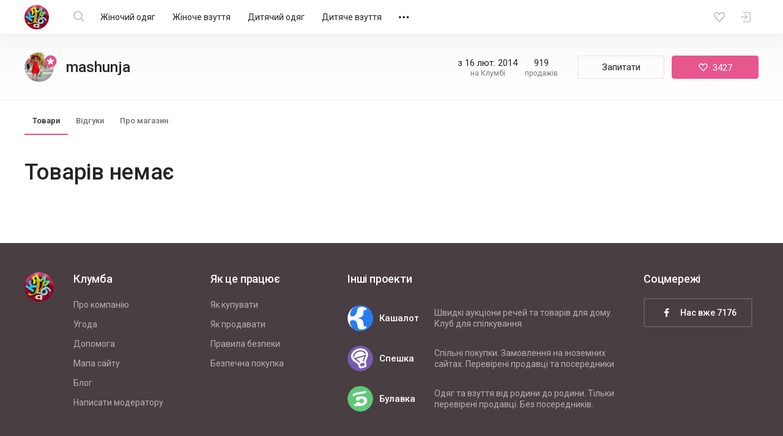

--- FILE ---
content_type: text/html; charset=UTF-8
request_url: https://kloomba.com/users/mashunja/
body_size: 11041
content:

    <!DOCTYPE html>
<html class="no-js" lang="ru">
<head>
    <meta charset="utf-8">
    <!--[if IE]>
    <meta http-equiv="X-UA-Compatible" content="IE=edge">
    <![endif]-->
    <title>Всі оголошення користувача - mashunja, р.Ивано-Франковск - Клумба</title>    
    
    <link rel="mask-icon" href="//st.kloomba.com/static/1/img/safari-pinned-tab.svg" color="#e23e7e">
    <meta name="apple-mobile-web-app-title" content="Клумба">
    <meta name="application-name" content="Клумба">

    <meta name="description" content="Клумба — доска объявлений о продаже детской, женской и мужской одежды и обуви, колясок, игрушек, всех видов детских товаров, а также товаров для дома, спорта и досуга.">
    <meta property="og:description" content="Клумба — доска объявлений о продаже детской, женской и мужской одежды и обуви, колясок, игрушек, всех видов детских товаров, а также товаров для дома, спорта и досуга.">
    <link rel="apple-touch-icon" sizes="57x57" href="//jpg.st.kloomba.com/img/kloomba-favicons/apple-icon-57x57.png?v=1">
<link rel="apple-touch-icon" sizes="60x60" href="//jpg.st.kloomba.com/img/kloomba-favicons/apple-icon-60x60.png?v=1">
<link rel="apple-touch-icon" sizes="72x72" href="//jpg.st.kloomba.com/img/kloomba-favicons/apple-icon-72x72.png?v=1">
<link rel="apple-touch-icon" sizes="76x76" href="//jpg.st.kloomba.com/img/kloomba-favicons/apple-icon-76x76.png?v=1">
<link rel="apple-touch-icon" sizes="114x114" href="//jpg.st.kloomba.com/img/kloomba-favicons/apple-icon-114x114.png?v=1">
<link rel="apple-touch-icon" sizes="120x120" href="//jpg.st.kloomba.com/img/kloomba-favicons/apple-icon-120x120.png?v=1">
<link rel="apple-touch-icon" sizes="144x144" href="//jpg.st.kloomba.com/img/kloomba-favicons/apple-icon-144x144.png?v=1">
<link rel="apple-touch-icon" sizes="152x152" href="//jpg.st.kloomba.com/img/kloomba-favicons/apple-icon-152x152.png?v=1">
<link rel="apple-touch-icon" sizes="180x180" href="//jpg.st.kloomba.com/img/kloomba-favicons/apple-icon-180x180.png?v=1">
<link rel="icon" type="image/png" sizes="192x192"  href="//jpg.st.kloomba.com/img/kloomba-favicons/android-icon-192x192.png?v=1">
<link rel="icon" type="image/png" sizes="32x32" href="//jpg.st.kloomba.com/img/kloomba-favicons/favicon-32x32.png?v=1">
<link rel="icon" type="image/png" sizes="96x96" href="//jpg.st.kloomba.com/img/kloomba-favicons/favicon-96x96.png?v=1">
<link rel="icon" type="image/png" sizes="16x16" href="//jpg.st.kloomba.com/img/kloomba-favicons/favicon-16x16.png?v=1">
<link rel="icon" href="//jpg.st.kloomba.com/img/kloomba-favicons/favicon-16x16.png?v=1">    <link href="https://fonts.googleapis.com/css?family=Roboto:400,500,700&amp;subset=cyrillic" rel="stylesheet">
    <link href="https://cdnjs.cloudflare.com/ajax/libs/font-awesome/4.7.0/css/font-awesome.min.css" rel="stylesheet">

            <link href="//css.st.kloomba.com/static/web-apps-dist/used/app.css?v=1762949573"
              rel="stylesheet"
              type="text/css"/>
    
    <meta name="viewport" content="width=device-width, initial-scale=1">

    <link rel="canonical" href="https://kloomba.com/users/mashunja/" />    
            <script>
 (function(i,s,o,g,r,a,m){i['GoogleAnalyticsObject']=r;i[r]=i[r]||function(){
     (i[r].q=i[r].q||[]).push(arguments)},i[r].l=1*new Date();a=s.createElement(o),
         m=s.getElementsByTagName(o)[0];a.async=1;a.src=g;m.parentNode.insertBefore(a,m)
 })(window,document,'script','//www.google-analytics.com/analytics.js','ga');
 window.kl = window.kl || {};
 window.kl.gaIncludedPlugins = window.kl.gaIncludedPlugins || {};
  ga('create', 'UA-4076765-1', 'auto');
 ga('require', 'displayfeatures');
           ga('send', 'pageview');
 </script>
    
    <script type="application/ld+json">
        { "@context": "http://schema.org/", "@type": "WebSite", "url": "https://kloomba.com/", "name": "Клумба - товары для всей семьи", "logo": "https://jpg.st.kloomba.com/img/klumba-logo-512.png" }
    </script>
</head>
<body class="controller_user action_klumba-shop   page-shop">
<!-- MESSAGES WIDGET PLACEHOLDER START !-->
<div class="container-fluid kl-m-wrapper-fluid" id="kl-m-wrapper-fluid">
    <div class="wrapper kl-m-wrapper" id="kl-m-wrapper"></div>
</div>
<!-- MESSAGES WIDGET PLACEHOLDER END !-->

<div id="wrapper" class="">
    <header class="header" id="header">
        <div class="container">
            <div class="header__logo">
                <a href="/" class="logo">
                    <img src="//st.kloomba.com/static/1/img/logo.png" alt="Kloomba">
                </a>
            </div>


            <button type="button" class="header__btn header__btn-menu">
                <i class="icon icon-menu "></i>                <i class="icon icon-close "></i>            </button>


            <div class="header__menu_container">
                <div class="header__menu_container__inner">
                    <div class="header__search">
                        <div class="header__search__form" id="kl-nav-search-form-item">
                            <form action="/market/" method="get" id="kl-nav-search-form">
                                <button type="submit" class="btn btn-default header__btn header__btn-search">
                                    <i class="icon icon-search "></i>                                </button>
                                <input class="kl-nav-search-autocomplete form-control"
                                       type="search"
                                       name="q"
                                       value=""
                                       placeholder="Я шукаю…"
                                       autocomplete="off">
                                <button type="reset" class="header__btn header__btn-search-reset">
                                    <i class="icon icon-close "></i>                                </button>
                            </form>
                        </div>
                    </div>

                                            <nav class="header__menu" role="navigation">
                            <div class="header__menu__inner">
                                                                                                                                        <a href="/market/zhenskaya-odezhda/"
                                       data-submenu="1"
                                       class="header__menu__item">
                                        Жіночий одяг                                    </a>
                                                                                                                                            <a href="/market/zhenskaya-obuv/"
                                       data-submenu="2"
                                       class="header__menu__item">
                                        Жіноче взуття                                    </a>
                                                                                                                                            <a href="/market/detskaya-odezhda/"
                                       data-submenu="3"
                                       class="header__menu__item">
                                        Дитячий одяг                                    </a>
                                                                                                                                            <a href="/market/detskaya-obuv/"
                                       data-submenu="4"
                                       class="header__menu__item">
                                        Дитяче взуття                                    </a>
                                                                                                                                            <a href="/market/detskie-tovary/"
                                       data-submenu="5"
                                       class="header__menu__item">
                                        Дитячі товари                                    </a>
                                                                                                                                            <a href="/market/aksessuary-i-kosmetika/"
                                       data-submenu="6"
                                       class="header__menu__item">
                                        Косметика і аксесуари                                    </a>
                                                                                                                                            <a href="/market/zhivotnie/"
                                       data-submenu="7"
                                       class="header__menu__item">
                                        Тварини                                    </a>
                                                                                                                                            <a href="/market/detskie-igrushki/"
                                       data-submenu="8"
                                       class="header__menu__item">
                                        Іграшки                                    </a>
                                                                                                                                            <a href="/market/muzhskaya-obuv/"
                                       data-submenu="9"
                                       class="header__menu__item">
                                        Чоловіче взуття                                    </a>
                                                                                                                                            <a href="/market/muzhskaya-odezhda/"
                                       data-submenu="10"
                                       class="header__menu__item">
                                        Чоловічий одяг                                    </a>
                                                                                                                                            <a href="/market/rukodelie/"
                                       data-submenu="11"
                                       class="header__menu__item">
                                        Рукоділля                                    </a>
                                                                                                                                            <a href="/market/sp-i-posredniki/"
                                       data-submenu="12"
                                       class="header__menu__item">
                                        Спільні покупки                                    </a>
                                                                                                                                            <a href="/market/sport-i-turizm/"
                                       data-submenu="13"
                                       class="header__menu__item">
                                        Спорт і туризм                                    </a>
                                                                                                                                            <a href="/market/avtotovary/"
                                       data-submenu="14"
                                       class="header__menu__item">
                                        Товари для авто                                    </a>
                                                                                                                                            <a href="/market/tovary-dlia-doma/"
                                       data-submenu="15"
                                       class="header__menu__item">
                                        Товари для дому                                    </a>
                                                                                                                                            <a href="/market/uslugi/"
                                       data-submenu="16"
                                       class="header__menu__item">
                                        Послуги                                    </a>
                                                                    
                                <div class="header__btn header__menu__item header__menu__item-more"
                                     data-submenu="17">
                                    <i class="icon icon-meatballs "></i>
                                    <div id="header__menu__submenu-17"
                                         class="header__menu__submenu header__menu__submenu-more"></div>
                                </div>
                            </div>
                        </nav>
                                    </div>

                                                                                                        <div id="header__menu__submenu-1" class="header__menu__submenu">
                            <div class="container">
                                <div class="header__menu__submenu__inner">
                                                                            <div class="header__menu__submenu__popular">
                                            <div class="header__menu__submenu__item">
                                                <a href="/market/zhenskaya-odezhda/"
                                                   class="header__menu__submenu__link">
                                                    Всі товари категорії                                                </a>
                                            </div>
                                                                                                                                            <div class="header__menu__submenu__item">
                                                    <a href="/market/zhenskie-bluzki/"
                                                       class="header__menu__submenu__link">
                                                        Блузи                                                    </a>
                                                </div>
                                                                                                                                            <div class="header__menu__submenu__item">
                                                    <a href="/market/zhenskie-bryuki/"
                                                       class="header__menu__submenu__link">
                                                        Штани                                                    </a>
                                                </div>
                                                                                                                                            <div class="header__menu__submenu__item">
                                                    <a href="/market/zhenskie-biustgaltery/"
                                                       class="header__menu__submenu__link">
                                                        Бюстгальтери                                                    </a>
                                                </div>
                                                                                                                                            <div class="header__menu__submenu__item">
                                                    <a href="/market/zhenskie-dzhinsy/"
                                                       class="header__menu__submenu__link">
                                                        Джинси                                                    </a>
                                                </div>
                                                                                                                                            <div class="header__menu__submenu__item">
                                                    <a href="/market/zhenskie-kostyumy/"
                                                       class="header__menu__submenu__link">
                                                        Костюми                                                    </a>
                                                </div>
                                                                                                                                            <div class="header__menu__submenu__item">
                                                    <a href="/market/zhenskie-kurtki/"
                                                       class="header__menu__submenu__link">
                                                        Куртки                                                    </a>
                                                </div>
                                                                                    </div>
                                    
                                    <div class="header__menu__submenu__block">
                                                                                                                                <div class="header__menu__submenu__item">
                                                <a href="/market/zhenskoe-belye-i-domashnyaya-odezhda/"
                                                   class="header__menu__submenu__link">
                                                    Білизна та домашній одяг                                                </a>
                                            </div>
                                                                                                                                <div class="header__menu__submenu__item">
                                                <a href="/market/zhenskaya-verkhnyaya-odezhda/"
                                                   class="header__menu__submenu__link">
                                                    Верхній одяг                                                </a>
                                            </div>
                                                                                                                                <div class="header__menu__submenu__item">
                                                <a href="/market/zhenskie-golovnye-ubory-aksessuary/"
                                                   class="header__menu__submenu__link">
                                                    Головні убори та аксесуари                                                </a>
                                            </div>
                                                                                                                                <div class="header__menu__submenu__item">
                                                <a href="/market/zhenskaya-odezhda-niz/"
                                                   class="header__menu__submenu__link">
                                                    Джинси та штани                                                </a>
                                            </div>
                                                                                                                                <div class="header__menu__submenu__item">
                                                <a href="/market/odezhda-dlia-beremennyh/"
                                                   class="header__menu__submenu__link">
                                                    Для вагітних і годувальниць                                                </a>
                                            </div>
                                                                                                                                <div class="header__menu__submenu__item">
                                                <a href="/market/zhenskaya-odezhda-drugoe/"
                                                   class="header__menu__submenu__link">
                                                    Інше                                                </a>
                                            </div>
                                                                                                                                <div class="header__menu__submenu__item">
                                                <a href="/market/zhenskie-kostyumy-i-komplekty/"
                                                   class="header__menu__submenu__link">
                                                    Костюми та комплекти                                                </a>
                                            </div>
                                                                                                                                <div class="header__menu__submenu__item">
                                                <a href="/market/zhenskie-pidzhaki-i-zhiletki/"
                                                   class="header__menu__submenu__link">
                                                    Піджаки і жилети                                                </a>
                                            </div>
                                                                                                                                <div class="header__menu__submenu__item">
                                                <a href="/market/zhenskie-platya-i-sarafany/"
                                                   class="header__menu__submenu__link">
                                                    Сукні                                                </a>
                                            </div>
                                                                                                                                <div class="header__menu__submenu__item">
                                                <a href="/market/zhenskie-kupalniki/"
                                                   class="header__menu__submenu__link">
                                                    Пляжний одяг                                                </a>
                                            </div>
                                                                                                                                <div class="header__menu__submenu__item">
                                                <a href="/market/zhenskie-bluzki-rubashki/"
                                                   class="header__menu__submenu__link">
                                                    Сорочки й блузки                                                </a>
                                            </div>
                                                                                                                                <div class="header__menu__submenu__item">
                                                <a href="/market/zhenskaya-odezhda-verkh/"
                                                   class="header__menu__submenu__link">
                                                    Светри та реглани                                                </a>
                                            </div>
                                                                                                                                <div class="header__menu__submenu__item">
                                                <a href="/market/zhenskie-futbolki-i-mayki/"
                                                   class="header__menu__submenu__link">
                                                    Футболки та майки                                                </a>
                                            </div>
                                                                                                                                <div class="header__menu__submenu__item">
                                                <a href="/market/zhenskie-shorty-i-yubki/"
                                                   class="header__menu__submenu__link">
                                                    Шорти та спідниці                                                </a>
                                            </div>
                                                                            </div>
                                </div>
                            </div>
                        </div>
                                                                                            <div id="header__menu__submenu-2" class="header__menu__submenu">
                            <div class="container">
                                <div class="header__menu__submenu__inner">
                                                                            <div class="header__menu__submenu__popular">
                                            <div class="header__menu__submenu__item">
                                                <a href="/market/zhenskaya-obuv/"
                                                   class="header__menu__submenu__link">
                                                    Всі товари категорії                                                </a>
                                            </div>
                                                                                                                                            <div class="header__menu__submenu__item">
                                                    <a href="/market/zhenskie-baletki/"
                                                       class="header__menu__submenu__link">
                                                        Балетки                                                    </a>
                                                </div>
                                                                                                                                            <div class="header__menu__submenu__item">
                                                    <a href="/market/zhenskie-demi-botinki/"
                                                       class="header__menu__submenu__link">
                                                        Черевики                                                    </a>
                                                </div>
                                                                                                                                            <div class="header__menu__submenu__item">
                                                    <a href="/market/zhenskie-zakrytye-tufli/"
                                                       class="header__menu__submenu__link">
                                                        Закриті туфлі                                                    </a>
                                                </div>
                                                                                                                                            <div class="header__menu__submenu__item">
                                                    <a href="/market/zhenskie-kedy/"
                                                       class="header__menu__submenu__link">
                                                        Кеди                                                    </a>
                                                </div>
                                                                                                                                            <div class="header__menu__submenu__item">
                                                    <a href="/market/zhenskie-krossovki/"
                                                       class="header__menu__submenu__link">
                                                        Кросівки                                                    </a>
                                                </div>
                                                                                                                                            <div class="header__menu__submenu__item">
                                                    <a href="/market/zhenskie-mokasiny-i-espadrili/"
                                                       class="header__menu__submenu__link">
                                                        Мокасини і еспадрильї                                                    </a>
                                                </div>
                                                                                    </div>
                                    
                                    <div class="header__menu__submenu__block">
                                                                                                                                <div class="header__menu__submenu__item">
                                                <a href="/market/zhenskaya-letnyaya-obuv/"
                                                   class="header__menu__submenu__link">
                                                    Літнє взуття                                                </a>
                                            </div>
                                                                                                                                <div class="header__menu__submenu__item">
                                                <a href="/market/zhenskaya-demisezonnaya-obuv/"
                                                   class="header__menu__submenu__link">
                                                    Чоботи і черевики                                                 </a>
                                            </div>
                                                                                                                                <div class="header__menu__submenu__item">
                                                <a href="/market/zhenskaya-sportivnaya-obuv/"
                                                   class="header__menu__submenu__link">
                                                    Спортивне взуття                                                </a>
                                            </div>
                                                                                                                                <div class="header__menu__submenu__item">
                                                <a href="/market/zhenskie-tapochki/"
                                                   class="header__menu__submenu__link">
                                                    Капці                                                </a>
                                            </div>
                                                                                                                                <div class="header__menu__submenu__item">
                                                <a href="/market/zhenskie-tufli/"
                                                   class="header__menu__submenu__link">
                                                    Туфлі                                                </a>
                                            </div>
                                                                            </div>
                                </div>
                            </div>
                        </div>
                                                                                            <div id="header__menu__submenu-3" class="header__menu__submenu">
                            <div class="container">
                                <div class="header__menu__submenu__inner">
                                                                            <div class="header__menu__submenu__popular">
                                            <div class="header__menu__submenu__item">
                                                <a href="/market/detskaya-odezhda/"
                                                   class="header__menu__submenu__link">
                                                    Всі товари категорії                                                </a>
                                            </div>
                                                                                                                                            <div class="header__menu__submenu__item">
                                                    <a href="/market/detskie-djinsy/"
                                                       class="header__menu__submenu__link">
                                                        Джинси                                                    </a>
                                                </div>
                                                                                                                                            <div class="header__menu__submenu__item">
                                                    <a href="/market/detskie-kostjumy/"
                                                       class="header__menu__submenu__link">
                                                        Костюми                                                    </a>
                                                </div>
                                                                                                                                            <div class="header__menu__submenu__item">
                                                    <a href="/market/detskie-kurtki/"
                                                       class="header__menu__submenu__link">
                                                        Куртки                                                    </a>
                                                </div>
                                                                                                                                            <div class="header__menu__submenu__item">
                                                    <a href="/market/detskie-noski-i-golfy/"
                                                       class="header__menu__submenu__link">
                                                        Шкарпетки та гольфи                                                    </a>
                                                </div>
                                                                                                                                            <div class="header__menu__submenu__item">
                                                    <a href="/market/detskie-pakety-odezhdy/"
                                                       class="header__menu__submenu__link">
                                                        Пакети одягу                                                    </a>
                                                </div>
                                                                                                                                            <div class="header__menu__submenu__item">
                                                    <a href="/market/detskie-pizhamy/"
                                                       class="header__menu__submenu__link">
                                                        Піжами                                                    </a>
                                                </div>
                                                                                    </div>
                                    
                                    <div class="header__menu__submenu__block">
                                                                                                                                <div class="header__menu__submenu__item">
                                                <a href="/market/detskie-shapki-sharfy/"
                                                   class="header__menu__submenu__link">
                                                    Головні убори та аксесуари                                                </a>
                                            </div>
                                                                                                                                <div class="header__menu__submenu__item">
                                                <a href="/market/detskoe-nizhnee-belye-i-domashnyaya-odezhda/"
                                                   class="header__menu__submenu__link">
                                                    Білизна та домашній одяг                                                </a>
                                            </div>
                                                                                                                                <div class="header__menu__submenu__item">
                                                <a href="/market/detskaya-odezhda-niz/"
                                                   class="header__menu__submenu__link">
                                                    Брюки та джинси                                                </a>
                                            </div>
                                                                                                                                <div class="header__menu__submenu__item">
                                                <a href="/market/detskaya-verkhnyaya-odezhda/"
                                                   class="header__menu__submenu__link">
                                                    Верхній одяг                                                </a>
                                            </div>
                                                                                                                                <div class="header__menu__submenu__item">
                                                <a href="/market/detskaya-odezhda-dlya-malyshey/"
                                                   class="header__menu__submenu__link">
                                                    Для малюків                                                </a>
                                            </div>
                                                                                                                                <div class="header__menu__submenu__item">
                                                <a href="/market/detskie-komplekty-odezhdy/"
                                                   class="header__menu__submenu__link">
                                                    Костюми та комплекти                                                </a>
                                            </div>
                                                                                                                                <div class="header__menu__submenu__item">
                                                <a href="/market/detskie-pidzhaki-i-zhakety/"
                                                   class="header__menu__submenu__link">
                                                    Піджаки та жакети                                                </a>
                                            </div>
                                                                                                                                <div class="header__menu__submenu__item">
                                                <a href="/market/detskie-platia-sarafany/"
                                                   class="header__menu__submenu__link">
                                                    Сукні і сарафани                                                </a>
                                            </div>
                                                                                                                                <div class="header__menu__submenu__item">
                                                <a href="/market/detskie-rubashki-i-vyshivanki/"
                                                   class="header__menu__submenu__link">
                                                    Сорочки та вишиванки                                                </a>
                                            </div>
                                                                                                                                <div class="header__menu__submenu__item">
                                                <a href="/market/detskie-svitera-i-reglany/"
                                                   class="header__menu__submenu__link">
                                                    Светри та реглани                                                </a>
                                            </div>
                                                                                                                                <div class="header__menu__submenu__item">
                                                <a href="/market/detskaya-odezhda-verkh/"
                                                   class="header__menu__submenu__link">
                                                    Футболки та майки                                                </a>
                                            </div>
                                                                                                                                <div class="header__menu__submenu__item">
                                                <a href="/market/detskie-kapri-shorty/"
                                                   class="header__menu__submenu__link">
                                                    Шорти й капрі                                                </a>
                                            </div>
                                                                                                                                <div class="header__menu__submenu__item">
                                                <a href="/market/detskie-yubki/"
                                                   class="header__menu__submenu__link">
                                                    Спідниці                                                </a>
                                            </div>
                                                                            </div>
                                </div>
                            </div>
                        </div>
                                                                                            <div id="header__menu__submenu-4" class="header__menu__submenu">
                            <div class="container">
                                <div class="header__menu__submenu__inner">
                                                                            <div class="header__menu__submenu__popular">
                                            <div class="header__menu__submenu__item">
                                                <a href="/market/detskaya-obuv/"
                                                   class="header__menu__submenu__link">
                                                    Всі товари категорії                                                </a>
                                            </div>
                                                                                                                                            <div class="header__menu__submenu__item">
                                                    <a href="/market/detskie-baletki/"
                                                       class="header__menu__submenu__link">
                                                        Балетки                                                    </a>
                                                </div>
                                                                                                                                            <div class="header__menu__submenu__item">
                                                    <a href="/market/detskie-botinki/"
                                                       class="header__menu__submenu__link">
                                                        Черевики і чоботи                                                    </a>
                                                </div>
                                                                                                                                            <div class="header__menu__submenu__item">
                                                    <a href="/market/detskie-butsy/"
                                                       class="header__menu__submenu__link">
                                                        Бутси                                                    </a>
                                                </div>
                                                                                                                                            <div class="header__menu__submenu__item">
                                                    <a href="/market/detskie-kedy/"
                                                       class="header__menu__submenu__link">
                                                        Кеди                                                    </a>
                                                </div>
                                                                                                                                            <div class="header__menu__submenu__item">
                                                    <a href="/market/detskie-kroksy-i-analogi/"
                                                       class="header__menu__submenu__link">
                                                        Крокси і аналоги                                                    </a>
                                                </div>
                                                                                                                                            <div class="header__menu__submenu__item">
                                                    <a href="/market/detskie-krossovki/"
                                                       class="header__menu__submenu__link">
                                                        Кросівки                                                    </a>
                                                </div>
                                                                                    </div>
                                    
                                    <div class="header__menu__submenu__block">
                                                                                                                                <div class="header__menu__submenu__item">
                                                <a href="/market/detskaya-letnyaya-obuv/"
                                                   class="header__menu__submenu__link">
                                                    Босоніжки і шльопанці                                                </a>
                                            </div>
                                                                                                                                <div class="header__menu__submenu__item">
                                                <a href="/market/detskaya-sportivnaya-obuv/"
                                                   class="header__menu__submenu__link">
                                                    Кросівки і кеди                                                 </a>
                                            </div>
                                                                                                                                <div class="header__menu__submenu__item">
                                                <a href="/market/detskie-sapogi-i-botinki/"
                                                   class="header__menu__submenu__link">
                                                    Чоботи і черевики                                                 </a>
                                            </div>
                                                                                                                                <div class="header__menu__submenu__item">
                                                <a href="/market/detskie-tapochki/"
                                                   class="header__menu__submenu__link">
                                                    Капці                                                </a>
                                            </div>
                                                                                                                                <div class="header__menu__submenu__item">
                                                <a href="/market/detskie-tufli-i-baletki/"
                                                   class="header__menu__submenu__link">
                                                    Туфлі                                                </a>
                                            </div>
                                                                            </div>
                                </div>
                            </div>
                        </div>
                                                                                            <div id="header__menu__submenu-5" class="header__menu__submenu">
                            <div class="container">
                                <div class="header__menu__submenu__inner">
                                                                            <div class="header__menu__submenu__popular">
                                            <div class="header__menu__submenu__item">
                                                <a href="/market/detskie-tovary/"
                                                   class="header__menu__submenu__link">
                                                    Всі товари категорії                                                </a>
                                            </div>
                                                                                                                                            <div class="header__menu__submenu__item">
                                                    <a href="/market/detskie-butylochki/"
                                                       class="header__menu__submenu__link">
                                                        Пляшечки                                                    </a>
                                                </div>
                                                                                                                                            <div class="header__menu__submenu__item">
                                                    <a href="/market/detskie-knigi/"
                                                       class="header__menu__submenu__link">
                                                        Дитячі книги                                                    </a>
                                                </div>
                                                                                                                                            <div class="header__menu__submenu__item">
                                                    <a href="/market/detskie-aksessuary-dlya-volos/"
                                                       class="header__menu__submenu__link">
                                                        Для волосся                                                    </a>
                                                </div>
                                                                                                                                            <div class="header__menu__submenu__item">
                                                    <a href="/market/detskie-koshelki/"
                                                       class="header__menu__submenu__link">
                                                        Гаманці                                                    </a>
                                                </div>
                                                                                                                                            <div class="header__menu__submenu__item">
                                                    <a href="/market/detskie-kartochki/"
                                                       class="header__menu__submenu__link">
                                                        Розвиваючі картки                                                    </a>
                                                </div>
                                                                                                                                            <div class="header__menu__submenu__item">
                                                    <a href="/market/detskie-odeyala-i-pledy/"
                                                       class="header__menu__submenu__link">
                                                        Ковдри та пледи                                                    </a>
                                                </div>
                                                                                    </div>
                                    
                                    <div class="header__menu__submenu__block">
                                                                                                                                <div class="header__menu__submenu__item">
                                                <a href="/market/detskie-avtokresla/"
                                                   class="header__menu__submenu__link">
                                                    Автокрісла                                                </a>
                                            </div>
                                                                                                                                <div class="header__menu__submenu__item">
                                                <a href="/market/detskie-aksessuary/"
                                                   class="header__menu__submenu__link">
                                                    Дитячі аксесуари                                                </a>
                                            </div>
                                                                                                                                <div class="header__menu__submenu__item">
                                                <a href="/market/bezopasnost/"
                                                   class="header__menu__submenu__link">
                                                    Безпека                                                </a>
                                            </div>
                                                                                                                                <div class="header__menu__submenu__item">
                                                <a href="/market/detskiy-tekstil/"
                                                   class="header__menu__submenu__link">
                                                    Дитячий текстиль                                                </a>
                                            </div>
                                                                                                                                <div class="header__menu__submenu__item">
                                                <a href="/market/drugie-detskie-tovary/"
                                                   class="header__menu__submenu__link">
                                                    Інше                                                </a>
                                            </div>
                                                                                                                                <div class="header__menu__submenu__item">
                                                <a href="/market/detskie-knigi-i-posobiya/"
                                                   class="header__menu__submenu__link">
                                                    Книги та посібники                                                </a>
                                            </div>
                                                                                                                                <div class="header__menu__submenu__item">
                                                <a href="/market/detskie-koliaski/"
                                                   class="header__menu__submenu__link">
                                                    Коляски                                                </a>
                                            </div>
                                                                                                                                <div class="header__menu__submenu__item">
                                                <a href="/market/detskaya-kosmetika-i-gigiena/"
                                                   class="header__menu__submenu__link">
                                                    Косметика та гігієна                                                </a>
                                            </div>
                                                                                                                                <div class="header__menu__submenu__item">
                                                <a href="/market/detskaya-mebel/"
                                                   class="header__menu__submenu__link">
                                                    Меблі                                                </a>
                                            </div>
                                                                                                                                <div class="header__menu__submenu__item">
                                                <a href="/market/naduvnye-tovary/"
                                                   class="header__menu__submenu__link">
                                                    Надувні товари                                                </a>
                                            </div>
                                                                                                                                <div class="header__menu__submenu__item">
                                                <a href="/market/detskie-igrovye-ploshhadki/"
                                                   class="header__menu__submenu__link">
                                                    Майданчики                                                </a>
                                            </div>
                                                                                                                                <div class="header__menu__submenu__item">
                                                <a href="/market/detskaya-posuda/"
                                                   class="header__menu__submenu__link">
                                                    Посуд                                                </a>
                                            </div>
                                                                                                                                <div class="header__menu__submenu__item">
                                                <a href="/market/detskie-slingi/"
                                                   class="header__menu__submenu__link">
                                                    Слінги і переноски                                                </a>
                                            </div>
                                                                                                                                <div class="header__menu__submenu__item">
                                                <a href="/market/detskie-sportivnye-ugolki/"
                                                   class="header__menu__submenu__link">
                                                    Спортивні куточки                                                </a>
                                            </div>
                                                                                                                                <div class="header__menu__submenu__item">
                                                <a href="/market/detskii-transport/"
                                                   class="header__menu__submenu__link">
                                                    Транспорт                                                </a>
                                            </div>
                                                                                                                                <div class="header__menu__submenu__item">
                                                <a href="/market/detskie-tovary-dlia-vannoy-i-tualeta/"
                                                   class="header__menu__submenu__link">
                                                    Туалет і ванна                                                </a>
                                            </div>
                                                                                                                                <div class="header__menu__submenu__item">
                                                <a href="/market/detskaya-elektronika/"
                                                   class="header__menu__submenu__link">
                                                    Електронні дитячі товари                                                </a>
                                            </div>
                                                                            </div>
                                </div>
                            </div>
                        </div>
                                                                                            <div id="header__menu__submenu-6" class="header__menu__submenu">
                            <div class="container">
                                <div class="header__menu__submenu__inner">
                                                                            <div class="header__menu__submenu__popular">
                                            <div class="header__menu__submenu__item">
                                                <a href="/market/aksessuary-i-kosmetika/"
                                                   class="header__menu__submenu__link">
                                                    Всі товари категорії                                                </a>
                                            </div>
                                                                                                                                            <div class="header__menu__submenu__item">
                                                    <a href="/market/braslety/"
                                                       class="header__menu__submenu__link">
                                                        Браслети                                                    </a>
                                                </div>
                                                                                                                                            <div class="header__menu__submenu__item">
                                                    <a href="/market/geli-mylo-peny/"
                                                       class="header__menu__submenu__link">
                                                        Гелі, мило, піни                                                    </a>
                                                </div>
                                                                                                                                            <div class="header__menu__submenu__item">
                                                    <a href="/market/kolye-podveski-kulony/"
                                                       class="header__menu__submenu__link">
                                                        Кольє, підвіски, кулони                                                    </a>
                                                </div>
                                                                                                                                            <div class="header__menu__submenu__item">
                                                    <a href="/market/kremy-dlia-litsa/"
                                                       class="header__menu__submenu__link">
                                                        Креми                                                    </a>
                                                </div>
                                                                                                                                            <div class="header__menu__submenu__item">
                                                    <a href="/market/maski-dlia-litsa/"
                                                       class="header__menu__submenu__link">
                                                        Маски                                                    </a>
                                                </div>
                                                                                                                                            <div class="header__menu__submenu__item">
                                                    <a href="/market/nabory-kosmetiki/"
                                                       class="header__menu__submenu__link">
                                                        Набори косметики                                                    </a>
                                                </div>
                                                                                    </div>
                                    
                                    <div class="header__menu__submenu__block">
                                                                                                                                <div class="header__menu__submenu__item">
                                                <a href="/market/antiseptiki/"
                                                   class="header__menu__submenu__link">
                                                    Антисептики                                                </a>
                                            </div>
                                                                                                                                <div class="header__menu__submenu__item">
                                                <a href="/market/galstuki-i-babochki/"
                                                   class="header__menu__submenu__link">
                                                    Краватки та метелики                                                </a>
                                            </div>
                                                                                                                                <div class="header__menu__submenu__item">
                                                <a href="/market/gigienicheskie-prinadlezhnosti/"
                                                   class="header__menu__submenu__link">
                                                    Гігієнічні засоби                                                </a>
                                            </div>
                                                                                                                                <div class="header__menu__submenu__item">
                                                <a href="/market/dekorativnaya-kosmetika/"
                                                   class="header__menu__submenu__link">
                                                    Декоративна косметика                                                </a>
                                            </div>
                                                                                                                                <div class="header__menu__submenu__item">
                                                <a href="/market/kosmetika-dlia-volos/"
                                                   class="header__menu__submenu__link">
                                                    Для волосся                                                </a>
                                            </div>
                                                                                                                                <div class="header__menu__submenu__item">
                                                <a href="/market/kosmetika-dlia-litsa/"
                                                   class="header__menu__submenu__link">
                                                    Для обличчя                                                </a>
                                            </div>
                                                                                                                                <div class="header__menu__submenu__item">
                                                <a href="/market/kosmetika-dlia-ruk-i-nog/"
                                                   class="header__menu__submenu__link">
                                                    Для рук і ніг                                                </a>
                                            </div>
                                                                                                                                <div class="header__menu__submenu__item">
                                                <a href="/market/kosmetika-dlia-tela/"
                                                   class="header__menu__submenu__link">
                                                    Для тіла                                                </a>
                                            </div>
                                                                                                                                <div class="header__menu__submenu__item">
                                                <a href="/market/aksessuary-i-kosmetika-drugoe/"
                                                   class="header__menu__submenu__link">
                                                    Інше                                                </a>
                                            </div>
                                                                                                                                <div class="header__menu__submenu__item">
                                                <a href="/market/zonty/"
                                                   class="header__menu__submenu__link">
                                                    Парасолі                                                </a>
                                            </div>
                                                                                                                                <div class="header__menu__submenu__item">
                                                <a href="/market/intimnye-tovary/"
                                                   class="header__menu__submenu__link">
                                                    Интимные товары                                                </a>
                                            </div>
                                                                                                                                <div class="header__menu__submenu__item">
                                                <a href="/market/kosmetichki/"
                                                   class="header__menu__submenu__link">
                                                    Косметички                                                </a>
                                            </div>
                                                                                                                                <div class="header__menu__submenu__item">
                                                <a href="/market/ochki/"
                                                   class="header__menu__submenu__link">
                                                    Окуляри                                                </a>
                                            </div>
                                                                                                                                <div class="header__menu__submenu__item">
                                                <a href="/market/pariki/"
                                                   class="header__menu__submenu__link">
                                                    Перуки                                                </a>
                                            </div>
                                                                                                                                <div class="header__menu__submenu__item">
                                                <a href="/market/parfyumeriya/"
                                                   class="header__menu__submenu__link">
                                                    Парфумерія                                                </a>
                                            </div>
                                                                                                                                <div class="header__menu__submenu__item">
                                                <a href="/market/remni/"
                                                   class="header__menu__submenu__link">
                                                    Ремені                                                </a>
                                            </div>
                                                                                                                                <div class="header__menu__submenu__item">
                                                <a href="/market/sumki-i-chemodany/"
                                                   class="header__menu__submenu__link">
                                                    Сумки та валізи                                                </a>
                                            </div>
                                                                                                                                <div class="header__menu__submenu__item">
                                                <a href="/market/ukrasheniya/"
                                                   class="header__menu__submenu__link">
                                                    Прикраси                                                </a>
                                            </div>
                                                                                                                                <div class="header__menu__submenu__item">
                                                <a href="/market/chasy/"
                                                   class="header__menu__submenu__link">
                                                    Годинники                                                </a>
                                            </div>
                                                                            </div>
                                </div>
                            </div>
                        </div>
                                                                                            <div id="header__menu__submenu-7" class="header__menu__submenu">
                            <div class="container">
                                <div class="header__menu__submenu__inner">
                                                                            <div class="header__menu__submenu__popular">
                                            <div class="header__menu__submenu__item">
                                                <a href="/market/zhivotnie/"
                                                   class="header__menu__submenu__link">
                                                    Всі товари категорії                                                </a>
                                            </div>
                                        </div>
                                    
                                    <div class="header__menu__submenu__block">
                                                                                                                                <div class="header__menu__submenu__item">
                                                <a href="/market/aksesuary-dlia-zhivotnyh/"
                                                   class="header__menu__submenu__link">
                                                    Аксесуари для тварин                                                </a>
                                            </div>
                                                                                                                                <div class="header__menu__submenu__item">
                                                <a href="/market/veterinarnye-uslugi/"
                                                   class="header__menu__submenu__link">
                                                    Ветеринарні послуги                                                </a>
                                            </div>
                                                                                                                                <div class="header__menu__submenu__item">
                                                <a href="/market/zhivotnye/"
                                                   class="header__menu__submenu__link">
                                                    Домашні тварини                                                </a>
                                            </div>
                                                                                                                                <div class="header__menu__submenu__item">
                                                <a href="/market/korm-dlia-zhivotnyh/"
                                                   class="header__menu__submenu__link">
                                                    Корм і вітаміни                                                </a>
                                            </div>
                                                                            </div>
                                </div>
                            </div>
                        </div>
                                                                                            <div id="header__menu__submenu-8" class="header__menu__submenu">
                            <div class="container">
                                <div class="header__menu__submenu__inner">
                                                                            <div class="header__menu__submenu__popular">
                                            <div class="header__menu__submenu__item">
                                                <a href="/market/detskie-igrushki/"
                                                   class="header__menu__submenu__link">
                                                    Всі товари категорії                                                </a>
                                            </div>
                                        </div>
                                    
                                    <div class="header__menu__submenu__block">
                                                                                                                                <div class="header__menu__submenu__item">
                                                <a href="/market/detskie-aktivnye-igry/"
                                                   class="header__menu__submenu__link">
                                                    Активні ігри                                                </a>
                                            </div>
                                                                                                                                <div class="header__menu__submenu__item">
                                                <a href="/market/detskie-golovolomki-i-konstruktory/"
                                                   class="header__menu__submenu__link">
                                                    Головоломки і конструктори                                                </a>
                                            </div>
                                                                                                                                <div class="header__menu__submenu__item">
                                                <a href="/market/igrushki-dlya-novorozhdennykh-i-malyshey/"
                                                   class="header__menu__submenu__link">
                                                    Для новонароджених і малюків                                                </a>
                                            </div>
                                                                                                                                <div class="header__menu__submenu__item">
                                                <a href="/market/igrushki-drugoe/"
                                                   class="header__menu__submenu__link">
                                                    Інші іграшки                                                </a>
                                            </div>
                                                                                                                                <div class="header__menu__submenu__item">
                                                <a href="/market/detskie-interaktivnye-igrushki/"
                                                   class="header__menu__submenu__link">
                                                    Інтерактивні іграшки                                                </a>
                                            </div>
                                                                                                                                <div class="header__menu__submenu__item">
                                                <a href="/market/krupnye-igrushki-dlya-detskoy/"
                                                   class="header__menu__submenu__link">
                                                    Великі іграшки для дитячої                                                </a>
                                            </div>
                                                                                                                                <div class="header__menu__submenu__item">
                                                <a href="/market/kukolnyy-mir/"
                                                   class="header__menu__submenu__link">
                                                    Ляльковий світ                                                </a>
                                            </div>
                                                                                                                                <div class="header__menu__submenu__item">
                                                <a href="/market/miagkie-igrushki/"
                                                   class="header__menu__submenu__link">
                                                    М'які іграшки                                                </a>
                                            </div>
                                                                                                                                <div class="header__menu__submenu__item">
                                                <a href="/market/detskie-nastolnye-igry/"
                                                   class="header__menu__submenu__link">
                                                    Настільні ігри                                                </a>
                                            </div>
                                                                                                                                <div class="header__menu__submenu__item">
                                                <a href="/market/detskie-nauchnye-igry/"
                                                   class="header__menu__submenu__link">
                                                    Наукові ігри та досліди                                                </a>
                                            </div>
                                                                                                                                <div class="header__menu__submenu__item">
                                                <a href="/market/spinnery-i-fidzhety/"
                                                   class="header__menu__submenu__link">
                                                    Спінери та фіджети                                                </a>
                                            </div>
                                                                                                                                <div class="header__menu__submenu__item">
                                                <a href="/market/detskie-rolevye-igry/"
                                                   class="header__menu__submenu__link">
                                                    Сюжетно-рольові ігри                                                </a>
                                            </div>
                                                                                                                                <div class="header__menu__submenu__item">
                                                <a href="/market/detskoe-tvorchestvo/"
                                                   class="header__menu__submenu__link">
                                                    Творчість                                                </a>
                                            </div>
                                                                                                                                <div class="header__menu__submenu__item">
                                                <a href="/market/detskiy-igrushechnyy-transport/"
                                                   class="header__menu__submenu__link">
                                                    Транспорт                                                </a>
                                            </div>
                                                                                                                                <div class="header__menu__submenu__item">
                                                <a href="/market/igrushechnye-figurki-i-personazhy/"
                                                   class="header__menu__submenu__link">
                                                    Фігурки та персонажі                                                </a>
                                            </div>
                                                                            </div>
                                </div>
                            </div>
                        </div>
                                                                                            <div id="header__menu__submenu-9" class="header__menu__submenu">
                            <div class="container">
                                <div class="header__menu__submenu__inner">
                                                                            <div class="header__menu__submenu__popular">
                                            <div class="header__menu__submenu__item">
                                                <a href="/market/muzhskaya-obuv/"
                                                   class="header__menu__submenu__link">
                                                    Всі товари категорії                                                </a>
                                            </div>
                                        </div>
                                    
                                    <div class="header__menu__submenu__block">
                                                                                                                                <div class="header__menu__submenu__item">
                                                <a href="/market/muzhskaya-demisezonnaya-obuv/"
                                                   class="header__menu__submenu__link">
                                                    Демісезонне взуття                                                </a>
                                            </div>
                                                                                                                                <div class="header__menu__submenu__item">
                                                <a href="/market/muzhskaya-zimnyaya-obuv/"
                                                   class="header__menu__submenu__link">
                                                    Зимове взуття                                                </a>
                                            </div>
                                                                                                                                <div class="header__menu__submenu__item">
                                                <a href="/market/muzhskaya-letnyaya-obuv/"
                                                   class="header__menu__submenu__link">
                                                    Літнє взуття                                                </a>
                                            </div>
                                                                                                                                <div class="header__menu__submenu__item">
                                                <a href="/market/muzhskaya-sportivnaya-obuv/"
                                                   class="header__menu__submenu__link">
                                                    Спортивне взуття                                                </a>
                                            </div>
                                                                                                                                <div class="header__menu__submenu__item">
                                                <a href="/market/muzhskie-tapochki/"
                                                   class="header__menu__submenu__link">
                                                    Капці                                                </a>
                                            </div>
                                                                                                                                <div class="header__menu__submenu__item">
                                                <a href="/market/muzhskie-tufli/"
                                                   class="header__menu__submenu__link">
                                                    Туфлі                                                </a>
                                            </div>
                                                                            </div>
                                </div>
                            </div>
                        </div>
                                                                                            <div id="header__menu__submenu-10" class="header__menu__submenu">
                            <div class="container">
                                <div class="header__menu__submenu__inner">
                                                                            <div class="header__menu__submenu__popular">
                                            <div class="header__menu__submenu__item">
                                                <a href="/market/muzhskaya-odezhda/"
                                                   class="header__menu__submenu__link">
                                                    Всі товари категорії                                                </a>
                                            </div>
                                        </div>
                                    
                                    <div class="header__menu__submenu__block">
                                                                                                                                <div class="header__menu__submenu__item">
                                                <a href="/market/muzhskoe-belye-i-domashnyaya-odezhda/"
                                                   class="header__menu__submenu__link">
                                                    Білизна та домашній одяг                                                </a>
                                            </div>
                                                                                                                                <div class="header__menu__submenu__item">
                                                <a href="/market/muzhskaya-odezhda-verh/"
                                                   class="header__menu__submenu__link">
                                                    Верх                                                </a>
                                            </div>
                                                                                                                                <div class="header__menu__submenu__item">
                                                <a href="/market/muzhskaya-verhnyaya-odezhda/"
                                                   class="header__menu__submenu__link">
                                                    Верхній одяг                                                </a>
                                            </div>
                                                                                                                                <div class="header__menu__submenu__item">
                                                <a href="/market/muzhskie-golovnye-ubory-i-aksessuary/"
                                                   class="header__menu__submenu__link">
                                                    Головні убори та аксесуари                                                </a>
                                            </div>
                                                                                                                                <div class="header__menu__submenu__item">
                                                <a href="/market/muzhskie-delovye-kostyumy/"
                                                   class="header__menu__submenu__link">
                                                    Ділові костюми                                                </a>
                                            </div>
                                                                                                                                <div class="header__menu__submenu__item">
                                                <a href="/market/muzhskie-karnavalnye-kostyumy/"
                                                   class="header__menu__submenu__link">
                                                    Карнавальні костюми                                                </a>
                                            </div>
                                                                                                                                <div class="header__menu__submenu__item">
                                                <a href="/market/muzhskaya-odezhda-niz/"
                                                   class="header__menu__submenu__link">
                                                    Низ                                                </a>
                                            </div>
                                                                                                                                <div class="header__menu__submenu__item">
                                                <a href="/market/muzhskie-pakety-odezhdy/"
                                                   class="header__menu__submenu__link">
                                                    Пакети одягу                                                </a>
                                            </div>
                                                                                                                                <div class="header__menu__submenu__item">
                                                <a href="/market/muzhskaya-sportivnaya-odezhda/"
                                                   class="header__menu__submenu__link">
                                                    Спортивний одяг                                                </a>
                                            </div>
                                                                            </div>
                                </div>
                            </div>
                        </div>
                                                                                            <div id="header__menu__submenu-11" class="header__menu__submenu">
                            <div class="container">
                                <div class="header__menu__submenu__inner">
                                                                            <div class="header__menu__submenu__popular">
                                            <div class="header__menu__submenu__item">
                                                <a href="/market/rukodelie/"
                                                   class="header__menu__submenu__link">
                                                    Всі товари категорії                                                </a>
                                            </div>
                                        </div>
                                    
                                    <div class="header__menu__submenu__block">
                                                                                                                                <div class="header__menu__submenu__item">
                                                <a href="/market/rukodelie-access/"
                                                   class="header__menu__submenu__link">
                                                    Аксесуари та косметика                                                </a>
                                            </div>
                                                                                                                                <div class="header__menu__submenu__item">
                                                <a href="/market/rukodelie-bloknoty/"
                                                   class="header__menu__submenu__link">
                                                    Блокноти й альбоми                                                </a>
                                            </div>
                                                                                                                                <div class="header__menu__submenu__item">
                                                <a href="/market/rukodelie-vyshivka/"
                                                   class="header__menu__submenu__link">
                                                    Вишивка                                                </a>
                                            </div>
                                                                                                                                <div class="header__menu__submenu__item">
                                                <a href="/market/rukodelie-viazanaia-odezhda/"
                                                   class="header__menu__submenu__link">
                                                    В'язаний одяг                                                </a>
                                            </div>
                                                                                                                                <div class="header__menu__submenu__item">
                                                <a href="/market/rukodelie-dekor-iz-dereva/"
                                                   class="header__menu__submenu__link">
                                                    Декор з дерева                                                </a>
                                            </div>
                                                                                                                                <div class="header__menu__submenu__item">
                                                <a href="/market/rukodelie-dekupazh/"
                                                   class="header__menu__submenu__link">
                                                    Декупаж                                                </a>
                                            </div>
                                                                                                                                <div class="header__menu__submenu__item">
                                                <a href="/market/rukodelie-igrushki/"
                                                   class="header__menu__submenu__link">
                                                    Іграшки                                                </a>
                                            </div>
                                                                                                                                <div class="header__menu__submenu__item">
                                                <a href="/market/rukodelie-kartiny/"
                                                   class="header__menu__submenu__link">
                                                    Картини                                                </a>
                                            </div>
                                                                                                                                <div class="header__menu__submenu__item">
                                                <a href="/market/rukodelie-koshelki/"
                                                   class="header__menu__submenu__link">
                                                    Гаманці                                                </a>
                                            </div>
                                                                                                                                <div class="header__menu__submenu__item">
                                                <a href="/market/rukodelie-oblozhki/"
                                                   class="header__menu__submenu__link">
                                                    Обкладинки та чохли                                                </a>
                                            </div>
                                                                                                                                <div class="header__menu__submenu__item">
                                                <a href="/market/rukodelie-odezhda/"
                                                   class="header__menu__submenu__link">
                                                    Одяг                                                </a>
                                            </div>
                                                                                                                                <div class="header__menu__submenu__item">
                                                <a href="/market/rukodelie-sumki/"
                                                   class="header__menu__submenu__link">
                                                    Сумки                                                </a>
                                            </div>
                                                                                                                                <div class="header__menu__submenu__item">
                                                <a href="/market/tkani-i-furnitura/"
                                                   class="header__menu__submenu__link">
                                                    Тканини та фурнітура                                                </a>
                                            </div>
                                                                                                                                <div class="header__menu__submenu__item">
                                                <a href="/market/rukodelie-odezhda-iz-tkani/"
                                                   class="header__menu__submenu__link">
                                                    Одяг з тканини                                                </a>
                                            </div>
                                                                                                                                <div class="header__menu__submenu__item">
                                                <a href="/market/topiariy/"
                                                   class="header__menu__submenu__link">
                                                    Топіарій                                                </a>
                                            </div>
                                                                                                                                <div class="header__menu__submenu__item">
                                                <a href="/market/rukodelie-ukrasheniia/"
                                                   class="header__menu__submenu__link">
                                                    Прикраси                                                </a>
                                            </div>
                                                                                                                                <div class="header__menu__submenu__item">
                                                <a href="/market/rukodelie-ukrasheniia-dlia-volos/"
                                                   class="header__menu__submenu__link">
                                                    Прикраси для волосся                                                </a>
                                            </div>
                                                                            </div>
                                </div>
                            </div>
                        </div>
                                                                                            <div id="header__menu__submenu-12" class="header__menu__submenu">
                            <div class="container">
                                <div class="header__menu__submenu__inner">
                                                                            <div class="header__menu__submenu__popular">
                                            <div class="header__menu__submenu__item">
                                                <a href="/market/sp-i-posredniki/"
                                                   class="header__menu__submenu__link">
                                                    Всі товари категорії                                                </a>
                                            </div>
                                        </div>
                                    
                                    <div class="header__menu__submenu__block">
                                                                                                                                <div class="header__menu__submenu__item">
                                                <a href="/market/sp-accessuary/"
                                                   class="header__menu__submenu__link">
                                                    Аксесуари та косметика                                                </a>
                                            </div>
                                                                                                                                <div class="header__menu__submenu__item">
                                                <a href="/market/sp-detskaya-obuv/"
                                                   class="header__menu__submenu__link">
                                                    Дитяче взуття                                                </a>
                                            </div>
                                                                                                                                <div class="header__menu__submenu__item">
                                                <a href="/market/sp-detskaya-odezhda/"
                                                   class="header__menu__submenu__link">
                                                    Дитячий одяг                                                </a>
                                            </div>
                                                                                                                                <div class="header__menu__submenu__item">
                                                <a href="/market/sp-drugoe/"
                                                   class="header__menu__submenu__link">
                                                    Інше                                                </a>
                                            </div>
                                                                                                                                <div class="header__menu__submenu__item">
                                                <a href="/market/sp-zhenskaya-obuv/"
                                                   class="header__menu__submenu__link">
                                                    Жіноче взуття                                                </a>
                                            </div>
                                                                                                                                <div class="header__menu__submenu__item">
                                                <a href="/market/sp-zhenskaya-odezhda/"
                                                   class="header__menu__submenu__link">
                                                    Жіночий одяг                                                </a>
                                            </div>
                                                                                                                                <div class="header__menu__submenu__item">
                                                <a href="/market/sp-igrushki/"
                                                   class="header__menu__submenu__link">
                                                    Іграшки                                                </a>
                                            </div>
                                                                                                                                <div class="header__menu__submenu__item">
                                                <a href="/market/sp-muzhskaya-obuv/"
                                                   class="header__menu__submenu__link">
                                                    Чоловіче взуття                                                </a>
                                            </div>
                                                                                                                                <div class="header__menu__submenu__item">
                                                <a href="/market/sp-muzhskaya-odezhda/"
                                                   class="header__menu__submenu__link">
                                                    Чоловічий одяг                                                </a>
                                            </div>
                                                                            </div>
                                </div>
                            </div>
                        </div>
                                                                                            <div id="header__menu__submenu-13" class="header__menu__submenu">
                            <div class="container">
                                <div class="header__menu__submenu__inner">
                                                                            <div class="header__menu__submenu__popular">
                                            <div class="header__menu__submenu__item">
                                                <a href="/market/sport-i-turizm/"
                                                   class="header__menu__submenu__link">
                                                    Всі товари категорії                                                </a>
                                            </div>
                                        </div>
                                    
                                    <div class="header__menu__submenu__block">
                                                                                                                                <div class="header__menu__submenu__item">
                                                <a href="/market/girobordy/"
                                                   class="header__menu__submenu__link">
                                                    Гіроборди                                                </a>
                                            </div>
                                                                                                                                <div class="header__menu__submenu__item">
                                                <a href="/market/drugie-sportivnye-tovary/"
                                                   class="header__menu__submenu__link">
                                                    Інші спортивні товари                                                </a>
                                            </div>
                                                                                                                                <div class="header__menu__submenu__item">
                                                <a href="/market/dlia-kataniya/"
                                                   class="header__menu__submenu__link">
                                                    Катання                                                </a>
                                            </div>
                                                                                                                                <div class="header__menu__submenu__item">
                                                <a href="/market/tovary-dlia-plavaniya/"
                                                   class="header__menu__submenu__link">
                                                    Плавання                                                </a>
                                            </div>
                                                                                                                                <div class="header__menu__submenu__item">
                                                <a href="/market/rybalka/"
                                                   class="header__menu__submenu__link">
                                                    Риболовля                                                </a>
                                            </div>
                                                                                                                                <div class="header__menu__submenu__item">
                                                <a href="/market/sportivnye-gadzhety/"
                                                   class="header__menu__submenu__link">
                                                    Спортивні гаджети                                                </a>
                                            </div>
                                                                                                                                <div class="header__menu__submenu__item">
                                                <a href="/market/sportivnye-igry/"
                                                   class="header__menu__submenu__link">
                                                    Спортивні ігри                                                </a>
                                            </div>
                                                                                                                                <div class="header__menu__submenu__item">
                                                <a href="/market/turisticheskie-tovary/"
                                                   class="header__menu__submenu__link">
                                                    Туристичне спорядження                                                </a>
                                            </div>
                                                                                                                                <div class="header__menu__submenu__item">
                                                <a href="/market/fitness-i-trenazhery/"
                                                   class="header__menu__submenu__link">
                                                    Фітнес і тренажери                                                </a>
                                            </div>
                                                                            </div>
                                </div>
                            </div>
                        </div>
                                                                                            <div id="header__menu__submenu-14" class="header__menu__submenu">
                            <div class="container">
                                <div class="header__menu__submenu__inner">
                                                                            <div class="header__menu__submenu__popular">
                                            <div class="header__menu__submenu__item">
                                                <a href="/market/avtotovary/"
                                                   class="header__menu__submenu__link">
                                                    Всі товари категорії                                                </a>
                                            </div>
                                        </div>
                                    
                                    <div class="header__menu__submenu__block">
                                                                                                                                <div class="header__menu__submenu__item">
                                                <a href="/market/avtoaksessuary/"
                                                   class="header__menu__submenu__link">
                                                    Автоаксесуари                                                </a>
                                            </div>
                                                                                                                                <div class="header__menu__submenu__item">
                                                <a href="/market/avtozapchasti/"
                                                   class="header__menu__submenu__link">
                                                    Автозапчастини                                                </a>
                                            </div>
                                                                                                                                <div class="header__menu__submenu__item">
                                                <a href="/market/avtokosmetika/"
                                                   class="header__menu__submenu__link">
                                                    Автокосметика                                                </a>
                                            </div>
                                                                                                                                <div class="header__menu__submenu__item">
                                                <a href="/market/avtoelektronika/"
                                                   class="header__menu__submenu__link">
                                                    Автоелектроніка                                                </a>
                                            </div>
                                                                                                                                <div class="header__menu__submenu__item">
                                                <a href="/market/avtodrugoe/"
                                                   class="header__menu__submenu__link">
                                                    Інше                                                </a>
                                            </div>
                                                                            </div>
                                </div>
                            </div>
                        </div>
                                                                                            <div id="header__menu__submenu-15" class="header__menu__submenu">
                            <div class="container">
                                <div class="header__menu__submenu__inner">
                                                                            <div class="header__menu__submenu__popular">
                                            <div class="header__menu__submenu__item">
                                                <a href="/market/tovary-dlia-doma/"
                                                   class="header__menu__submenu__link">
                                                    Всі товари категорії                                                </a>
                                            </div>
                                        </div>
                                    
                                    <div class="header__menu__submenu__block">
                                                                                                                                <div class="header__menu__submenu__item">
                                                <a href="/market/bytovaya-tehnika/"
                                                   class="header__menu__submenu__link">
                                                    Побутова техніка                                                </a>
                                            </div>
                                                                                                                                <div class="header__menu__submenu__item">
                                                <a href="/market/bytovaya-himiya/"
                                                   class="header__menu__submenu__link">
                                                    Побутова хімія                                                </a>
                                            </div>
                                                                                                                                <div class="header__menu__submenu__item">
                                                <a href="/market/vsiakoe-dlia-doma/"
                                                   class="header__menu__submenu__link">
                                                    Всяка всячина                                                </a>
                                            </div>
                                                                                                                                <div class="header__menu__submenu__item">
                                                <a href="/market/dekor/"
                                                   class="header__menu__submenu__link">
                                                    Декор                                                </a>
                                            </div>
                                                                                                                                <div class="header__menu__submenu__item">
                                                <a href="/market/instrumenty-dlia-remonta/"
                                                   class="header__menu__submenu__link">
                                                    Інструменти                                                </a>
                                            </div>
                                                                                                                                <div class="header__menu__submenu__item">
                                                <a href="/market/kanztovary/"
                                                   class="header__menu__submenu__link">
                                                    Канцтовари                                                </a>
                                            </div>
                                                                                                                                <div class="header__menu__submenu__item">
                                                <a href="/market/klimaticheskaya-tehnika/"
                                                   class="header__menu__submenu__link">
                                                    Кліматична техніка                                                </a>
                                            </div>
                                                                                                                                <div class="header__menu__submenu__item">
                                                <a href="/market/knigi/"
                                                   class="header__menu__submenu__link">
                                                    Книги                                                </a>
                                            </div>
                                                                                                                                <div class="header__menu__submenu__item">
                                                <a href="/market/kollekcionirovanie/"
                                                   class="header__menu__submenu__link">
                                                    Коллекционирование                                                </a>
                                            </div>
                                                                                                                                <div class="header__menu__submenu__item">
                                                <a href="/market/mebel/"
                                                   class="header__menu__submenu__link">
                                                    Меблі                                                </a>
                                            </div>
                                                                                                                                <div class="header__menu__submenu__item">
                                                <a href="/market/medtehnika/"
                                                   class="header__menu__submenu__link">
                                                    Медтехніка                                                </a>
                                            </div>
                                                                                                                                <div class="header__menu__submenu__item">
                                                <a href="/market/muzykalnye-instrumenty/"
                                                   class="header__menu__submenu__link">
                                                    Музичні інструменти                                                </a>
                                            </div>
                                                                                                                                <div class="header__menu__submenu__item">
                                                <a href="/market/novyi-god/"
                                                   class="header__menu__submenu__link">
                                                    Новий рік                                                </a>
                                            </div>
                                                                                                                                <div class="header__menu__submenu__item">
                                                <a href="/market/posuda/"
                                                   class="header__menu__submenu__link">
                                                    Посуд                                                </a>
                                            </div>
                                                                                                                                <div class="header__menu__submenu__item">
                                                <a href="/market/produkty/"
                                                   class="header__menu__submenu__link">
                                                    Продукти                                                </a>
                                            </div>
                                                                                                                                <div class="header__menu__submenu__item">
                                                <a href="/market/sad-ogorod/"
                                                   class="header__menu__submenu__link">
                                                    Сад/город                                                </a>
                                            </div>
                                                                                                                                <div class="header__menu__submenu__item">
                                                <a href="/market/santehnika/"
                                                   class="header__menu__submenu__link">
                                                    Сантехніка                                                </a>
                                            </div>
                                                                                                                                <div class="header__menu__submenu__item">
                                                <a href="/market/svet/"
                                                   class="header__menu__submenu__link">
                                                    Світло                                                </a>
                                            </div>
                                                                                                                                <div class="header__menu__submenu__item">
                                                <a href="/market/tekstil/"
                                                   class="header__menu__submenu__link">
                                                    Текстиль                                                </a>
                                            </div>
                                                                                                                                <div class="header__menu__submenu__item">
                                                <a href="/market/filtry-dlia-vody/"
                                                   class="header__menu__submenu__link">
                                                    Фільтри для води                                                </a>
                                            </div>
                                                                                                                                <div class="header__menu__submenu__item">
                                                <a href="/market/elektronika/"
                                                   class="header__menu__submenu__link">
                                                    Електроніка                                                </a>
                                            </div>
                                                                            </div>
                                </div>
                            </div>
                        </div>
                                                                                            <div id="header__menu__submenu-16" class="header__menu__submenu">
                            <div class="container">
                                <div class="header__menu__submenu__inner">
                                                                            <div class="header__menu__submenu__popular">
                                            <div class="header__menu__submenu__item">
                                                <a href="/market/uslugi/"
                                                   class="header__menu__submenu__link">
                                                    Всі товари категорії                                                </a>
                                            </div>
                                        </div>
                                    
                                    <div class="header__menu__submenu__block">
                                                                                                                                <div class="header__menu__submenu__item">
                                                <a href="/market/bytovye-uslugi-remont/"
                                                   class="header__menu__submenu__link">
                                                    Побутові послуги та ремонт                                                </a>
                                            </div>
                                                                                                                                <div class="header__menu__submenu__item">
                                                <a href="/market/krasota-i-zdorovie/"
                                                   class="header__menu__submenu__link">
                                                    Краса та здоров'я                                                </a>
                                            </div>
                                                                                                                                <div class="header__menu__submenu__item">
                                                <a href="/market/nedvizhimost/"
                                                   class="header__menu__submenu__link">
                                                    Нерухомість                                                </a>
                                            </div>
                                                                                                                                <div class="header__menu__submenu__item">
                                                <a href="/market/niani/"
                                                   class="header__menu__submenu__link">
                                                    Няні                                                </a>
                                            </div>
                                                                                                                                <div class="header__menu__submenu__item">
                                                <a href="/market/prazdniki/"
                                                   class="header__menu__submenu__link">
                                                    Свята                                                </a>
                                            </div>
                                                                                                                                <div class="header__menu__submenu__item">
                                                <a href="/market/magiya-astrologiya/"
                                                   class="header__menu__submenu__link">
                                                    Психологія                                                </a>
                                            </div>
                                                                                                                                <div class="header__menu__submenu__item">
                                                <a href="/market/rabota-vakansii/"
                                                   class="header__menu__submenu__link">
                                                    Робота (вакансії)                                                </a>
                                            </div>
                                                                                                                                <div class="header__menu__submenu__item">
                                                <a href="/market/razvitie-detey/"
                                                   class="header__menu__submenu__link">
                                                    Розвиток дітей                                                </a>
                                            </div>
                                                                                                                                <div class="header__menu__submenu__item">
                                                <a href="/market/drugie-uslugi/"
                                                   class="header__menu__submenu__link">
                                                    Різне                                                </a>
                                            </div>
                                                                                                                                <div class="header__menu__submenu__item">
                                                <a href="/market/reklama-i-administrirovanie/"
                                                   class="header__menu__submenu__link">
                                                    Реклама й адміністрування                                                </a>
                                            </div>
                                                                                                                                <div class="header__menu__submenu__item">
                                                <a href="/market/obrazovanie/"
                                                   class="header__menu__submenu__link">
                                                    Репетитори і вчителі                                                </a>
                                            </div>
                                                                                                                                <div class="header__menu__submenu__item">
                                                <a href="/market/turizm-i-otdykh/"
                                                   class="header__menu__submenu__link">
                                                    Туризм і відпочинок                                                </a>
                                            </div>
                                                                                                                                <div class="header__menu__submenu__item">
                                                <a href="/market/foto-video-uslugi/"
                                                   class="header__menu__submenu__link">
                                                    Фото і відео                                                </a>
                                            </div>
                                                                                                                                <div class="header__menu__submenu__item">
                                                <a href="/market/yuridicheskie-uslugi/"
                                                   class="header__menu__submenu__link">
                                                    Юридичні та фінансові послуги                                                </a>
                                            </div>
                                                                            </div>
                                </div>
                            </div>
                        </div>
                                                                        </div>


            
                            <div class="header__auth">
                    <a href="/view/used-favourites/"
                       class="header__btn header__btn-favorites">
                        <i class="icon icon-heart-o "></i>                    </a>
                    <a href="/login/?ref2=%2F%2Fkloomba.com%2Fusers%2Fmashunja%2F"
                       class="header__btn header__btn-login">
                        <i class="icon icon-login "></i>                    </a>
                </div>
                    </div>
            </header>

                
    
    
    
        <style>
    @media (min-width: 992px) {
        .kl-col-md-1-of-5 {
            width:20% !important;;
        }
    }
</style>
<section class="content kl-padding-top-0 ">
    


<div class="shop__head">
    <!--
        <div class="shop__cover">
            <div class="cover" data-src=""></div>
        </div>
    -->    <div class="container">
        <div class="shop__head__inner">
            <!--
            <div class="shop__vacation">
                <div class="shop__vacation__content">
                    <span>В отпуске до 30 августа</span>
                                    </div>
            </div>
            -->
            <div class="shop__head__seller">
                <div class="shop__head__seller__avatar">
                    
<div class="avatar">
                                <div class="avatar__img cover" data-src="//jpg.st.kloomba.com/img/users/avatars/original/551/avatar-551303-20180111184638.jpg"></div>
        
                <div class="avatar__star kl-js-super-label"
             title="Суперпродавець"
             data-placement="top"
             data-container="body"
             data-toggle="tooltip">
            <i class="icon icon-star-circle "></i>        </div>
        </div>
                </div>

                <div class="shop__head__seller__info">
                    <div class="shop__head__seller__info__top">
                        <h1 class="shop__head__seller__info__name">mashunja</h1>
                                            </div>
                    <!--
                        <div class="shop__head__seller__info__desc">Новая женская одежда больших размеров</div>
                    -->                                    </div>
            </div>

            <div class="shop__head__panel">
                <div class="shop__head__panel__info">
                    
                    <div class="shop__head__panel__info__block">
                        <div class="shop__head__panel__info__block__value">з 16 лют. 2014</div>
                        <div class="shop__head__panel__info__block__title">на Клумбі</div>
                    </div>

                    <div class="shop__head__panel__info__block">
                        <div class="shop__head__panel__info__block__value">919</div>
                        <div class="shop__head__panel__info__block__title">продажів</div>
                    </div>
                </div>

                <div class="shop__head__panel__options">
                                    
            <a href="/registration/?reg_from=user_question&index_message=used_question_error&ref=%2F%2Fkloomba.com%2Fusers%2Fmashunja%2F%3F" class="btn btn-default shop__btn-ask">Запитати</a>
                                    
                        <a href="/login/?ref=%2F%2Fkloomba.com%2Fusers%2Fmashunja%2F#registration" class="btn btn-pink shop__btn-favorites">
                <i class="icon icon-heart-o "></i> <span>3427</span>
            </a>
            
                </div>
            </div>
        </div>
    </div>
</div>


    <div class="container">
        <main class="content__main" role="main">
            <div class="shop__main">
                <ul class="shop__main__nav nav nav-tabs" role="tablist">
    <li role="presentation"class="active">
        <a href="/users/mashunja/">Товари</a>
    </li>

    <li role="presentation">
        <a href="/users/mashunja/opinions/">Відгуки</a>
    </li>

    <li role="presentation">
        <a href="/users/mashunja/shop-info/">Про магазин</a>
    </li>
</ul>

                <div class="shop__main__body">

                    <div class="shop__main__content">
                                                                            <div class="h1">Товарів немає</div>
                                            </div>
                </div>
            </div>
        </main>
    </div>
</section>

</div>

<footer class="footer">
    <div class="footer__top">
        <div class="container">
            <div class="footer__top__logo">
                <a href="/" class="footer__logo">
                    <img src="//st.kloomba.com/static/1/img/logo.png" alt="">
                </a>
            </div>

            <div class="footer__top__content">
                <div class="footer__top__block footer__top__block-menu">
                    <div class="footer__menu">
                        <div class="h5">Клумба</div>

                        <nav class="footer__menu__list">
                            <a href="https://kloomba.com/help/o-proekte/">Про компанію</a>
                            <a href="https://kloomba.com/help/polzovatelskoe-soglashenie/">Угода</a>
                            <a href="/help/">Допомога</a>
                            <a href="/site-map/">Мапа сайту</a>
                            <a href="/blog/">Блог</a>
                            <a href="/users/moderator/">Написати модератору</a>
                        </nav>
                    </div>
                </div>

                <div class="footer__top__block footer__top__block-menu">
                    <div class="footer__menu footer__menu-how">
                        <div class="h5">Як це працює</div>

                            <nav class="footer__menu__list">
                                <a href="javascript:void(0)" class="kl-js-hidden-link" data-href="https://kloomba.com/help/pomosch-pokupatelyam/">
                                    Як купувати                                </a>
                                <a href="javascript:void(0)" class="kl-js-hidden-link" data-href="https://kloomba.com/help/pomosch-prodavcam/">
                                    Як продавати                                </a>
                                <a href="javascript:void(0)" class="kl-js-hidden-link" data-href="https://kloomba.com/help/pomosch-pokupatelyam/">
                                    Правила безпеки                                </a>
                                <a href="javascript:void(0)" class="kl-js-hidden-link" data-href="https://kloomba.com/help/bezopasnaya-pokupka/">
                                    Безпечна покупка                                </a>
                            </nav>
                        </div>
                    </div>

                <div class="footer__top__block footer__top__block-projects">
                    <div class="footer__projects">
                        <div class="h5">Інші проекти</div>

                        <div class="footer__projects__list">
                            <a data-href="https://kashalot.com"
                               href="javascript:void(0)"
                               target="_blank"
                               class="footer__projects__item kl-js-hidden-link">
                                <div class="footer__projects__item__logo cover" data-src="//st.kloomba.com/static/1/img/logo-kashalot.svg"></div>

                                <div class="footer__projects__item__title">Кашалот</div>

                                <div class="footer__projects__item__desc">
                                    Швидкі аукціони речей та товарів для дому. Клуб для спілкування.                                </div>
                            </a>

                            <a data-href="https://speshka.com"
                               target="_blank"
                               href="javascript:void(0)"
                               class="footer__projects__item kl-js-hidden-link">
                                <div class="footer__projects__item__logo cover" data-src="//st.kloomba.com/static/1/img/logo-speshka.svg"></div>

                                <div class="footer__projects__item__title">Спешка</div>

                                <div class="footer__projects__item__desc">Спільні покупки. Замовлення на іноземних сайтах. Перевірені продавці та посередники</div>
                            </a>

                            <a data-href="https://bulavka.com.ua"
                               href="javascript:void(0)"
                               target="_blank"
                               class="footer__projects__item kl-js-hidden-link">
                                <div class="footer__projects__item__logo cover" data-src="//st.kloomba.com/static/1/img/logo-bulavka.svg"></div>

                                <div class="footer__projects__item__title">Булавка</div>

                                <div class="footer__projects__item__desc">Одяг та взуття від родини до родини. Тільки перевірені продавці. Без посередників.</div>
                            </a>
                        </div>
                    </div>
                </div>

                <div class="footer__top__block footer__top__block-social">
                    <div class="footer__social">
                        <div class="h5">Соцмережі</div>

                        <div class="footer__social__info">
                            <a href="https://www.facebook.com/kloomba.market/"
                               target="_blank"
                               class="footer__social__item">
                                <i class="icon icon-fb "></i>                                <span>Нас вже 7176</span>
                            </a>
                        </div>
                    </div>
                </div>
            </div>
        </div>
    </div>
</footer>


<a href="#" id="scrolltop">
    <i class="icon icon-dropdown "></i></a>

<!-- JS START !-->
<script type="text/javascript">
// Namespace
window.kl = window.kl || {};

(function(k){

var
currentUser = {
    id                  : null,
    name                : null,
    nick_id             : null,
    isConfirmed         : false,
    messages_version    : null,
    last_message_id     : null,
    cuid                : null,
    main_host           : null,
    balance             : 0,
    publication         : 0,
    publicationForbidden : 0,
    nick                : null,
    premium             : null,
    publicationLimit    : 0,
    showProjectMessages : 0,
    siteModeratorId     : 0,
    trackOnline: null,
    lang: 'uk'
},
cartOptions = {
    enabled: 0
},
setCurrentUser = function (obj) {
    if (typeof obj !== 'object') return;
    for (i in obj) {
        if (i in currentUser) currentUser[i] = obj[i];
    };
},

getCurrentUser = function (val) {
    return currentUser;
},
setCartOptions = function (obj) {
    if (typeof obj !== 'object') return;
    for (i in obj) {
        if (i in cartOptions) cartOptions[i] = obj[i];
    };
},
getCartOptions = function () {
    return cartOptions;
}
;
// Public methods
k.setCurrentUser = setCurrentUser;
k.getCurrentUser = getCurrentUser;
k.getCartOptions = getCartOptions;
k.setCartOptions = setCartOptions;

k.projects = ["https:\/\/kloomba.com","https:\/\/kashalot.com","https:\/\/speshka.com","https:\/\/bulavka.com.ua"];
k.projectLogos = ["\/\/jpg.st.kloomba.com\/img\/kloomba-favicons\/favicon-32x32.png","\/\/jpg.st.kloomba.com\/img\/kashalot-favicons\/favicon-32x32.png","\/\/jpg.st.kloomba.com\/img\/speshka-favicons\/favicon-32x32.png","\/\/jpg.st.kloomba.com\/static\/web-apps\/bulavka\/img\/round-logo.svg"];
k.currentProjectType = 0;

return k;

})(window.kl);

var main_domain = 'kloomba.com',
    user_uniq = '978ffde57830a19ee47e294f360c4867',
    development = 0,
    qaEnabled = 0,
    isSp = 0,
    isClub = 0,
    isKlumba = 1;
kl.setCurrentUser(null);
kl.setCartOptions({enabled: 1});
</script>

    <script type="text/javascript"
            src="//css.st.kloomba.com/static/web-apps-dist/used/app.js?v=1762949573"></script>


<!--[if lt IE 10]>
<script type="text/javascript" src="//js.st.kloomba.com/static/js_new/source/3d-party/jquery.iframe-transport.js?v=345"></script>
<![endif]-->


<script type="text/javascript">
    kl.fav.init({"addToFavUrl":"\/view\/used-favourites\/add-seller\/?format=json","removeFromFavUrl":"\/view\/used-favourites\/remove-seller\/?format=json","favSelector":".kl-js-shop-fav","labelSelector":".kl-js-label","countSelector":"span"})</script>
<script type="text/javascript">
    kl.fav.init({"addToFavUrl":"\/view\/used-favourites\/add\/?format=json","removeFromFavUrl":"\/view\/used-favourites\/remove\/?format=json","favSelector":".kl-js-fav"})</script>
<script>
$(function(){

    
        if ('serviceWorker' in navigator && 'CacheStorage' in window && 'getRegistrations' in navigator.serviceWorker) {
        navigator.serviceWorker.getRegistrations().then(function (registrations) {
            if('forEach' in registrations) {
                registrations.forEach(function (registration) {
                    registration.unregister();
                })
            }
        }).catch(function(error){});
    }
    });
</script>


<!-- JS END !-->
<script defer src="https://static.cloudflareinsights.com/beacon.min.js/vcd15cbe7772f49c399c6a5babf22c1241717689176015" integrity="sha512-ZpsOmlRQV6y907TI0dKBHq9Md29nnaEIPlkf84rnaERnq6zvWvPUqr2ft8M1aS28oN72PdrCzSjY4U6VaAw1EQ==" data-cf-beacon='{"version":"2024.11.0","token":"7bf34070881e4477a92a17f532541c30","r":1,"server_timing":{"name":{"cfCacheStatus":true,"cfEdge":true,"cfExtPri":true,"cfL4":true,"cfOrigin":true,"cfSpeedBrain":true},"location_startswith":null}}' crossorigin="anonymous"></script>
</body>


--- FILE ---
content_type: image/svg+xml
request_url: https://st.kloomba.com/static/1/img/logo-bulavka.svg
body_size: 193
content:
<svg width="18" height="18" xmlns="http://www.w3.org/2000/svg"><g fill-rule="nonzero" fill="none"><rect fill="#5EC87A" width="18" height="18" rx="9"/><path d="M10.304 7.305c1.169 0 2.05.249 2.643.747s.89 1.177.89 2.038c0 1.106-.36 1.99-1.08 2.653-1.659 1.529-3.74 1.338-5.776 1.324-.425.011-.881.01-1.37-.003-.346-.004-.594-.068-.744-.19-.15-.124-.235-.315-.257-.576-.02-.227.023-.398.127-.513.105-.115.283-.17.537-.166.222.002.448.001.677-.003.016-.169.036-.36.06-.572a.599.599 0 0 1 .553-.53l1.194-.103c.419-.036.79.1 1.102.382.286.26.665.417 1.081.417.892 0 1.615-.725 1.615-1.62 0-.894-.723-1.62-1.615-1.62-.543 0-1.023.27-1.316.681a1.446 1.446 0 0 1-1.113.625l-.853.059a.58.58 0 0 1-.478-.19c-.275-.297-.238-1.626-.086-1.848.399-.58 1.623-.992 4.209-.992zM6.977 6.069c-.898.194-1.528.426-1.887.697-.728.55-2.462.02-.918-1.117.82-.605 2.17-1.047 4.051-1.327a90.117 90.117 0 0 0 2.424-.387 25.39 25.39 0 0 0 1.627-.345c.246-.062.432-.05.56.038.128.088.208.244.242.47.038.258-.001.465-.119.619-.117.154-.344.273-.68.357-.581.155-1.12.28-1.616.375a48.21 48.21 0 0 1-1.917.318l-1.767.302z" fill="#FFF"/></g></svg>

--- FILE ---
content_type: image/svg+xml
request_url: https://st.kloomba.com/static/1/img/logo-speshka.svg
body_size: 1697
content:
<?xml version="1.0" encoding="UTF-8" standalone="no"?>
<svg width="18px" height="18px" viewBox="0 0 18 18" version="1.1" xmlns="http://www.w3.org/2000/svg" xmlns:xlink="http://www.w3.org/1999/xlink">
    <!-- Generator: Sketch 48.2 (47327) - http://www.bohemiancoding.com/sketch -->
    <title>ic-speshka-logo</title>
    <desc>Created with Sketch.</desc>
    <defs></defs>
    <g id="3.-Магазин" stroke="none" stroke-width="1" fill="none" fill-rule="evenodd">
        <g id="ic-speshka-logo">
            <circle id="Oval-7" fill="#785BAD" cx="9" cy="9" r="9"></circle>
            <g id="Asset-1" transform="translate(2.550898, 1.904192)" fill="#FFFFFF" fill-rule="nonzero">
                <path d="M6.67363156,0.0120227663 C9.05879028,0.0120227663 10.9741365,1.23554894 11.6714401,3.20448663 C11.9417431,3.96807209 11.96189,4.79820217 11.7307613,5.6090399 C11.718253,5.65772551 11.7031208,5.70570012 11.6854309,5.7527539 C11.6574492,5.83020288 11.6068024,5.95937772 11.4811646,6.27756163 C11.3516094,6.60581111 11.1739257,7.05568625 10.9643429,7.59838833 C10.9251686,7.70034885 10.8869269,7.79876777 10.849618,7.89364511 C10.5745581,8.59879433 10.4089065,9.02462394 10.3809248,9.45352914 C10.3509844,9.91682504 10.4735442,10.511253 10.7908565,11.4412 C10.9142053,11.8025994 10.8842463,12.1986864 10.7079385,12.5374558 C10.5316308,12.8762252 10.2243191,13.1281923 9.85738753,13.234829 C9.35987319,13.3796614 7.24837534,14.0244171 7.22710926,14.0308479 C6.86608902,14.14108 6.4758092,14.1008589 6.14490498,13.919319 C5.81400076,13.7377791 5.57055632,13.430328 5.46985953,13.0667898 C5.21466657,12.1424348 4.92001944,11.4747519 4.57108785,11.0240379 C4.30386277,10.6795717 4.02936245,10.4939178 3.68182994,10.2601729 C3.6079583,10.2106838 3.53184812,10.1592376 3.45405903,10.1052749 C2.72597563,9.59947993 1.97410778,9.08250098 1.9245802,9.04838987 C1.07673519,8.48583625 0.480445509,7.70239924 0.200628672,6.78167902 C-0.134312082,5.6822949 0.00615597041,4.47358748 0.595170412,3.37504215 C1.35459331,1.95999051 2.77970046,0.85389601 4.50505107,0.338315053 C5.2082356,0.124977547 5.93875538,0.0150609579 6.67363156,0.0120227663 Z M6.13370687,9.22309289 L3.54177599,7.36964552 L9.27451348,5.62886164 L8.11853834,8.62263476 C8.02901682,8.85447982 8.14439285,9.11499891 8.37623791,9.20452043 C8.60808297,9.29404195 8.86860206,9.17866593 8.95812358,8.94682087 L10.4464693,5.09226605 C10.5815241,4.74249788 10.2546876,4.39064672 9.8959264,4.49958694 L2.40634894,6.77384698 C2.04919971,6.88229772 1.9717356,7.35336614 2.27534871,7.5704749 L5.61020577,9.95517663 C5.81236511,10.0997375 6.09343735,10.0530447 6.23799819,9.85088531 C6.38255903,9.64872597 6.33586622,9.36765373 6.13370687,9.22309289 Z M6.76285884,12.7878046 L9.63497662,11.9212369 L9.05726486,10.0064917 L6.18514708,10.8730594 L6.76285884,12.7878046 Z M2.31017257,5.89601657 C2.31039422,5.89860913 2.31039422,5.89860913 2.3076681,5.86555416 C2.27213775,5.35147058 2.39980627,4.69726514 2.83292393,4.06743095 C3.29745694,3.39191296 4.05740852,2.85507905 5.18850455,2.51383467 C6.82089397,2.02135329 8.00768472,2.28791658 8.85683027,3.02010983 C9.1806662,3.29934404 9.37761908,3.57453 9.45919982,3.73977418 C9.56922007,3.96262341 9.83906411,4.05408937 10.0619133,3.94406912 C10.2847626,3.83404887 10.3762285,3.56420484 10.2662083,3.3413556 C10.1351889,3.07597201 9.86983594,2.7052163 9.44455478,2.33850885 C8.36517608,1.40779231 6.85956599,1.0696195 4.92855301,1.65219367 C3.60615765,2.05115184 2.67473145,2.70911634 2.09134483,3.55746974 C1.5273576,4.37761278 1.36144335,5.22779898 1.40980996,5.92760869 C1.41476522,5.98852535 1.41476522,5.98852535 1.41754734,6.0109957 C1.44929795,6.25748735 1.67485786,6.43156936 1.92134951,6.39981875 C2.16784117,6.36806814 2.34192317,6.14250822 2.31017257,5.89601657 Z" id="Combined-Shape"></path>
            </g>
        </g>
    </g>
</svg>